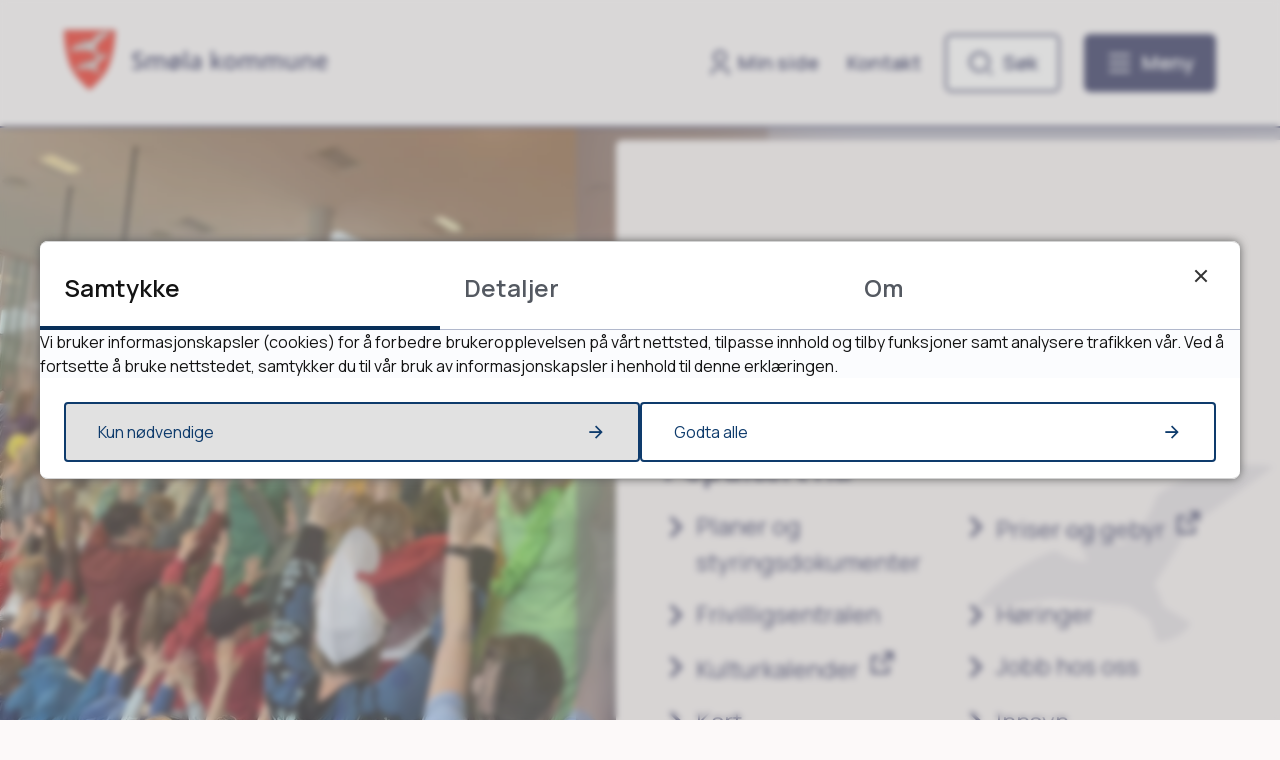

--- FILE ---
content_type: text/html; charset=utf-8
request_url: https://www.smola.kommune.no/
body_size: 20167
content:


<!DOCTYPE html>
<html lang="nb">
<head><meta charset="utf-8" /><meta name="format-detection" content="telephone=no" />
        <base href="/">
    <link href="/templates/assets/css/default.css?v=17.10.4389" type="text/css" rel="stylesheet">
<script src="/ClientApp/vanilla/templates/dist/bundle.js?v=17.10.4389" type="module"></script>
<script src="/ClientApp/vanilla/web-component-library/dist/index.js" type="module"></script>
<script src="/clientapp/reactjs-front/shared-components/dist/acos-shared-components.umd.js"></script><link href="/templates/assets/legacy-css/default-typography.css?v=20250526" rel="stylesheet" type="text/css" /><link href="/templates/assets/legacy-css/default-skip-to-links.css?v=20230510" rel="stylesheet" type="text/css" /><link href="https://cdn.jsdelivr.net/npm/remixicon@latest/fonts/remixicon.min.css" rel="stylesheet" /><link href="/templates/assets/legacy-css/default-tabfocus-styles.css?v=20250331" rel="stylesheet" type="text/css" />
<meta http-equiv="X-UA-Compatible" content="IE=edge" />
<script src="/script/jQuery/jquery-1.12.4.min.js"></script>
<script src="/script/jQuery/jquery-migrate-1.4.1.min.js"></script>





<script src="/script/js/basefunksjoner.js?v=20210408"></script>




<script src="/script/jQuery/jquery.acos.js?v=20102020"></script>

<link type="text/css" rel="stylesheet" href="/kunde/css/knapper/buttons.css" />
<link type="text/css" rel="stylesheet" href="/css/Knapper/button-icons.css" />
<link type="text/css" rel="stylesheet" href="/clientApp/reactjs-front/cookie-notice/dist/assets/index-CwygscSY.css?v=17.10.4389" />
<link type="text/css" rel="stylesheet" href="/Maler/Standard/Handlers/StyleHandler.ashx?bundle=lightbox&portalID=1&sprakID=1&designID=48&v=17.10.4389" />
<link type="text/css" rel="stylesheet" href="/Maler/Default/assets/css/themes/default/default.css?v=17.10.4389" />
<link type="text/css" rel="stylesheet" href="/Maler/Standard/Handlers/StyleHandler.ashx?bundle=signature&portalID=1&sprakID=1&designID=48&v=17.10.4389" />
<link type="text/css" rel="stylesheet" href="/Design/smola_kommune/smola/v2023/assets/css/smola.css?v=v17.10.04389" />
<link type="text/css" rel="stylesheet" href="/css/autoSuggest/autoSuggest.min.css?v=20230704" />

  
  <meta name="viewport" content="width=device-width, initial-scale=1.0" />
  
  
  
  
<title>
	Smøla kommune
</title><link href="/css/css.ashx?style=artikkel" rel="stylesheet" type="text/css" /><link href="/css/css.ashx?style=login" rel="stylesheet" type="text/css" /><link rel="shortcut icon" href="/handlers/bv.ashx/i21a8359b-8246-49d4-95fe-dc53005cfe6e/73f51iconsmola.png"/>
<meta name="description" content="Offentlige tjenester fra Smøla kommune" />
<meta name="language" content="nb" />


            <style>
                body.has-page-title:has(.js-content-title) {
                    .js-content-title {
                        display: none !important;
                    }
                }
            </style>
         <meta name="acos-cmscontext" content="w3029$o-1$m4$sl0" />
<meta name="twitter:image" content="https://www.smola.kommune.no/handlers/bv.ashx/ic2cd0794-5794-4780-8c7a-8b661b3edc51/w1200/h218/k1ac76529bfe0/banner-smola.jpg" /><meta property="og:image" content="https://www.smola.kommune.no/handlers/bv.ashx/ic2cd0794-5794-4780-8c7a-8b661b3edc51/w1200/h218/k1ac76529bfe0/banner-smola.jpg" /><meta property="og:image:secure_url" content="https://www.smola.kommune.no/handlers/bv.ashx/ic2cd0794-5794-4780-8c7a-8b661b3edc51/w1200/h218/k1ac76529bfe0/banner-smola.jpg" /><meta property="og:image:width" content="1200" /><meta property="og:image:height" content="218" /></head>
<body lang="nb">
    <div data-id="widget-54" class="client-content-widget-wrapper" data-show-title="false" data-heading-level="div"><cc-cookie-consent-conditional-content-component class="cc-cookie-consent-conditional-content" class-prefix="cc" identifier="" categories="">
</cc-cookie-consent-conditional-content-component>
</div>

    
        <cc-cookie-manager-component identitfier="1"></cc-cookie-manager-component>
        <div class="cookie-notice" data-cookie-mode="1" data-identifier="1"></div>
    
    
    
    <div aria-label="Snarveier " role="navigation">

	<ul class="il-skip-to-links hidden">

		<li class="il-skip-to-link-item"><a class="il-skip-to-link" href="#contentInnhold">Hopp til innhold</a></li>
		<li class="il-skip-to-link-item"><a class="il-skip-to-link" href="#contentHovedmeny">Hopp til meny</a></li>
		<li class="il-skip-to-link-item"><a class="il-skip-to-link" href="#contentSok">Hopp til søk</a></li>

	</ul>
</div>

    

    
    
  <form method="post" action="/" id="aspnetForm" class="no-script page-form frontpage">
<div>
<input type="hidden" name="__VIEWSTATE" id="__VIEWSTATE" value="7dsChU0A/y1TlZRTU1tKekfiJu5sJeazy+2DTS0VRF/Ku4kKTL7oNB8lyFeYBk+pXaQmHwufgQnd/nvdobTIOJJ3+NvPT/uz531G2Oioe1QiFC+fk69jHOLxJFruo1ZXq13wkdWJDLqf6glwNDmo6iLdDX4BtpR3kvTbMft3rkj/FnI3Ka4PiXVosE7jf8Oq9NQLJfKWOiyXM7GKkVA9XGOYR1Pq7aaYr7j1kyD0m32N5Y4uvHkPCPP+WvWMkmhViaXGExpHgjz8tghn2EyvE5o60lnh/vAfAqRm7V1KIw98aEXGFeJOEcyMOsVQ/CuxMDVOj1BlkJgfMJWFHBjT7MKDqNCZl8lavsPFIMCAni8iVyG7DsS+0NjOqxIYer6qACctYLgGmcD5mBBW5Fr+6vx25N+LFwOWM6hYq9895bHZVMmqiu0d15OZVEWBZxxSeOUvLI4FKhof7nLJ1atWJklcsIHzCHJIZ75RYBPAfiA6n1j4NdtFexfBjvTAqNkyGeRI/o0EQHOfppb6aLwOV+O++oNcbIx/[base64]/6Lz/jv4ucrNTaRxpudXlPF914htqFeGGoShz8LrTGvLhhZPPbmDelb4I0WuvHvY7N1k0WSErdvSlky7AIXb73UVOkHWVEirqOPAUcF9zmHu9oGPxBbL/KatxckGeR5ICCUndCzvWsWk3nwhW6a3i8W+3AyA2LbS4DDvwe9bvg6YTVTMs7rKLm2fnDohmo+fZp30C9A0QRvPeC77cagLvABE5M8752S1SUAKQyjLBvYQH6pdWq6G9UqLOgTRHuqKBH76/rPnFExoLAfcUnYKWfaQsJReYWQYoK5wW94w2l82gDa26lkfD3F+Ch0biWcMm/Bep4PxN1VgSZWaWEM2SDUWIsxjJmictON96sRXxdx2DywJFgC9PlYT10cYJYQ2pVf+HNR1pp6izwLnlLTqzTB62O9iOCO8X6OnowW5FezSSnXTT+ss0i/Q5M2UVrNaxRVIm9qMKV5Z0fgsRbDfv1bMksbq7KumcVuzvAJbBrF/wStWPuTm0TBUXaTtTKsndYOdXw+62nTDoc65NDSipxJl81eBo42FE4rlKV0fc5QJGXrvgupQESsMg/XC86uCDag0qA0BjeBXLT0xvR7rlMXwinHeFcSfKImX2w2c373VUsBoTn/Qduv9A/poSH7Z/qQfFo55q+9TmgUljjhyJcMFGnobEZ4fW+G6kxzVA+mq1AGWg6MgXdKHYFBlPBSeHhymLHr9+Lh3pq/uBeXVkf5MorskHxZ/7QUmRQAnftBh3c4Ryakv2x4+LH55e3uiwjHKKgJTEdsE/QBDmjwZuAZM4oG0aWXnuioE2jr1PXBNJ8kLjUkltKvp2VqLSE0nU5xQ1iTqsuhuwSNeCW8q1811wPlWxAxErq4lm+wq4TNCJIz+zdaMppyf5t2ERnZh+4UvbJozIBERw0JMxruw52/lxMchB/[base64]/BU6V1hT+W5cCs/hcKDL+knUWhTxqVNxAIXZS/QDteANGLNB4WzONqvbZ/Vo1IrJGuhOEAosc80BFVZAYudaMi1p3QjK9xlaCwTTx355MZYSo6/Eormek7Acdb4WA00bqAu/2D6kmMmNCZewl24xQOAJK6lfAOttJgQ/7VhrCdo2+EvFnyq/KDD/z/TvsAB51fie9kDEuPZsrSRPLGA3edBoKC6a2HYya9hB6jmBC68N3ziwUVrETgYFfuTmNXIXr2hR8KnKrpnphV307doiAxkXnPHEfpaIKqySSCSqA5XZstXb0TQRTP8rlIounADTVQSYyaJlLmHwRRYIpOiAXbMqXV3D0wtFFwraaZlo2a0IlKD+/gDRj+uIYLB1X70aqDlDWjS1dQjhULHZiL96oi/h/oZJdqCIuRjBsffiS9bFAnxZdLrW/qrt2SmchWv4vVSERsEdBlJg/sF8Scm4fcwRXKmsfJNvDUpYdGNn5xtsr+fLyayzkDq4LRTj27luC9HEZXjpIC1zP1xjx52Cemjz46Tf9KNYzHoITH0SeT1qNJsRPLCVa2ga+mGeXG1blMfgN2XmhV704nB1y5tinlwQsfsA2hI29R/uZE8dFh0n3w2tsxDSfkEQYMKoQx9Gw9YzhFmRCKUjQfEDAegIpfVCdDJF8O9UIFg9CLfo7Psx92W3thcLdD2b6G552z6GTndqgQ4Fais9xQKrEHYsWQBLi8z6o4zuJPv1PN7R1QdXZHNtNN3V8viBijXRTZAtHBkewO6Q/TMul6I94GypVaLU+RS86Tk3FWxcUl5jZD7A0+CZRIV+l2PcYaCW2eYTYBM9xiHBdPmiwsTuB/oSti7257/HAPL6Qfy9ODmuXpyoAFo6cAvy1aaKh41c6/p6MNt00r6dvdEiv2YOQ9RRNLg4A9WrBAnRKdsbLmz81YOukyaXJBFqRMonoV/+JgLh81lg78ysdlosrvm9hR/7M9D0dxsZEB/EWQGk+iOVAumaFQSyHaV5bQeokAWBT9j9nu2/1zpEgWK1wTAxEcAW14nOI0r8EfGi7+wrdzpo8PNXfthjKei0mHB6decab90e9u0hwUvMhCZrpbIPMAifWQc9PoVklVWL+/00EJrJszWdjn682WKGNUwOp19xMCTJ1M55gTD3W4hHwnVMdjPgaIbuTmPsaobdkdH2/gM4TdrJobqVVsGBvB5sPzRqlYhkWl0bsHMlX2RjYGw+hbBbZxyF0YDZ69a2bD4L1bqh3jNprLWemWD/I41TaxL7JGESr7MTgslfbnmognmHqsZoV3cX4K/nfD5PumPaeoUw7KYtoUyeDJ+eJ3qF0yhIRUd6dwGOhtSpvQp6InQHEUc9Ay76Ps2DQYFj4hUpF4bjIVF5CeV3ZJOvFkA1DmjOJCAQu475PkDhWVXNlsTUjnCNUg4M0EEh1+9N+s7UI0ddoYvraY0N7BxnfLLKrSSD4F3h/v9lGLCeMUn3STDbfVbE0eTx9ltHKbbi8ltEihvu5+CpeulM+tP5eNb+2qMr/quKY0h0R9XJlM3SGgTKz4Ic5rbucsz/6q7OOpxUzHVhsHl7EBsNEn0Ckl4aS//janwxz61H4uXdNS577J8lgYR8Xhb/[base64]/2opQmj55H6FOuAicCOXTXDerwKx4jyhCAS2mb5SEhBllY5SCGzN90B3i00qk+bX5F105387MWyWflT8/n4/LC85nOOcgvfsDycML9BZ4r0TwUIqmbrMoAbUzqSnkK6TKbbIT1P67W4Ybuzwlio3sGcMG/J0z5vHjnNU3MsLEt1tvQueDDQglkLkO+YI+blT2VNzn8+RE0OQRkOd4kvz9dhDIea1i1pt5VtHkXJjLhf0INc/hu8T1iJ7TER0uDc4O/Y6+RUi9MqUd9dyJiJT5DC7ojkPL5TvVaFj1bPS9qbXRUXskNARQd3CBTwo8qCHmgHgcy+4FiYtax0xMVJ5IUG3RMWfNWd56j9JCieuyZD4/MrQQ0hu9goG7XfKR5MX5TmwGjBfi64EZGvTmy/5PWlJfj6Ty0JKnK7dBnxxpUYHjBJYb9lMfjOXRbsMVBhY9VR61L+buKX7xjgWkc5YCA4nbFP3Gk93PPldBRWVaZ6bHoDbe9l7zQnJXXXiHM+3ASFss7Cr7DeQenushZdgbjghtBQ7IgMjeTxf+WJKajMCHHQVn12nRUQK6EHR4Sikoa/hYa4E6esXniJIf9twtieZ5oRsAL+/[base64]/gyw8Drr7IpCrdf/VPIlfwSTpfeDu+As85HfXydPTdhLOvhI+RJ37Bw0pOEOvJdM+ECGxTKISthDx472nRVX3x2hxW21Zidp33pBl7io3GopqrGPlnnY2KbjE+L69ax9ZsSMJcZWNleZGZ6v9tHFJHCYKAeuY+e4sUCBmTAfL2TKh2jJh0KnGqa6Fcc75Xp0V0V8EirocLiw/IReToYovatfOXd2Z3+D5/up2orUFp8NPk1JdpQQsH0GCYFM/SMGaZ40sCg8fObCWASiv/o8VRiH5NStXsY1HgMX7ur+h3DktywijKF3Snmix9WebFjw1WxT/F7wYKLR16DleKZJkqV1yiYFqxDHBpqNff7vKV07Nw1pqHn0sc1oMpQq+0t5eUtUMENsdTN/YRdPI12vbhRdh8jWCmCv9oc7/9AGc0toNVjEoTSLyk7tyyERkS/[base64]/OTXEDjbUSQ==" />
</div>


<script type="text/javascript">
//<![CDATA[
function addLoadEvent(func) {
var oldonload = window.onload;
if (typeof window.onload != 'function') {
window.onload = func;
} else {
window.onload = function() {
if (oldonload) {
oldonload();
}
func();
}
}
}   
//]]>
</script>

<div>

	<input type="hidden" name="__VIEWSTATEGENERATOR" id="__VIEWSTATEGENERATOR" value="5D6C0733" />
	<input type="hidden" name="__EVENTTARGET" id="__EVENTTARGET" value="" />
	<input type="hidden" name="__EVENTARGUMENT" id="__EVENTARGUMENT" value="" />
	<input type="hidden" name="__VIEWSTATEENCRYPTED" id="__VIEWSTATEENCRYPTED" value="" />
	<input type="hidden" name="__EVENTVALIDATION" id="__EVENTVALIDATION" value="CYV0s6qjBNEKn44sWhREbsc0PwbDcgqomGr5SdThpYoCYb5ktxazrguExeMf01NQRAgBv1UAjI9wMgSxP285W0qfwQqzSXNwH1F+jJYisTv5cnGfDSIWYnHo8gLHfeg7afLqVrCQSDUSGaZIfm2h4dRix7Gm2Jbmgad6H0ygQb8wA8wYB3U8r/tciVKJXdNPFWOYDRiLLLPavhvAnQwq5YrQiDdrsIE0BxScsHQWy5DxvdungunIxnRH6086FF9t93zvP9cc2CL3oXz1yi1stQ==" />
</div>
    
    
      <header class="header" id="header">
        <div class="header-inner responsive-container">
          <div class="header-logo">
            <div class="mobile-shield__container">
              <a id="ctl00_ctl00_ctl00_innhold_hlDefaultMobile" href="/">
                <div class="mobile-shield"><span class="visually-hidden">Forsiden</span>
                </div>
              </a>
            </div>
            <a id="ctl00_ctl00_ctl00_innhold_hlDefault" href="/">
                <span class="header-logo-img">
                  <img alt="Startside" src="/handlers/bv.ashx/ie5e1ac02-6bdb-4f60-8188-71189e41598c/fbdb4smola_logo2.svg" />
                </span>
              
              <span class="header-logo-title visually-hidden">
                Smøla kommune
              </span>
            </a>
          </div>
          <div class="header-navigation">
            <div class="header-navigation-links">
              <!-- Start sone -->
<div id="Sone1002" class="zone Zone webPartZoneVertical">

	<div class="webPart wp-links-header" id="ctl00_ctl00_ctl00_innhold_ctl01_WebpartId_299">
		<div class="webPartInnhold">
			<!--Fromcache-->
<ul class="vListe"><li class="toplevel icon-user"><a href="http://www.smola.kommune.no/min-side/" data-id="218140" class=""><span><span class="img"></span><span class="text">Min side</span></span></a></li><li class="toplevel"><a href="http://www.smola.kommune.no/toppmeny/kontakt-oss/" data-id="218187" class=""><span><span class="img"></span><span class="text">Kontakt</span></span></a></li></ul>
		</div>
	</div>

</div>
<!-- Slutt sone -->
            </div>
            <div class="header-navigation-toggles">
              <div class="search-box-toggle-wrapper">
                <button type="button" class="search-box-toggle" id="searchBoxToggle" aria-expanded="false"
                  aria-controls="searchBoxContainer">
                  <span>Søk </span>
                </button>
              </div>
              <div class="main-menu-toggle-wrapper">
                <button type="button" class="main-menu-toggle" id="mainMenuToggle" aria-expanded="false"
                  aria-controls="mainMenuContainer">
                  <span class="vis-meny">Meny </span>
                </button>
              </div>
            </div>
          </div>
        </div>
      </header>
    

    
      <div class="search-box" role="search" id="searchBoxContainer">
        <div class="search-box-inner responsive-container">
          <div class="search-box-toggle-open-wrapper">
            <button type="button" class="search-box-toggle-open" id="searchBoxToggleOpen">
              <span class="vis-meny">Lukk</span>
            </button>
          </div>
          <!-- Start sone -->
<div id="Sone1001" class="zone Zone webPartZoneVertical">

	<div class="webPart wp-search-global" id="ctl00_ctl00_ctl00_innhold_ctl02_WebpartId_300">
		<h2 class="webPartTittel">
			<span>Søk</span>
		</h2><div class="webPartInnhold">
			<div id="ctl00_ctl00_ctl00_innhold_ctl02_WebpartId_300_WebpartId_300_pnlSok" onkeypress="javascript:return WebForm_FireDefaultButton(event, &#39;ctl00_ctl00_ctl00_innhold_ctl02_WebpartId_300_WebpartId_300_btnSearch&#39;)">
				
<div class="js-searchform" data-action-url="/sok.aspx">
    <div id="ctl00_ctl00_ctl00_innhold_ctl02_WebpartId_300_WebpartId_300_pnlAutoSuggest">
					
        
        
        
        <script>
            $(function () {
                if (typeof window.AutoSuggest !== 'undefined') { 
                    document.querySelector("#ctl00_ctl00_ctl00_innhold_ctl02_WebpartId_300_WebpartId_300_txtSearch").setAttribute('autocomplete', 'off');
                    AutoSuggest.init(document.querySelector("#ctl00_ctl00_ctl00_innhold_ctl02_WebpartId_300_WebpartId_300_txtSearch"), {
                        PortalID: 1,
                        SprakID: 1,
                        Token: 'c67eaf3a83764b2f9ef0b779e8515cf6',
                        AutoSuggestWordsURL: '/api/presentation/sok/Forslag',
                        DidYouMeanURL: '/api/presentation/sok/ForslagPaAndreOrd',
                        Container: $("#ctl00_ctl00_ctl00_innhold_ctl02_WebpartId_300_WebpartId_300_pnlSok"),
                        btnSearch: $("#ctl00_ctl00_ctl00_innhold_ctl02_WebpartId_300_WebpartId_300_btnSearch, #ctl00_ctl00_ctl00_innhold_ctl02_WebpartId_300_WebpartId_300_btnImageSearch"),
                        oSeResultatFor: ''
                    });
				}
            });
        </script>
    
				</div>
    <a name="contentSok"></a>
				

    <input type="hidden" name="ctl00$ctl00$ctl00$innhold$ctl02$WebpartId_300$WebpartId_300$hdMId1" id="ctl00_ctl00_ctl00_innhold_ctl02_WebpartId_300_WebpartId_300_hdMId1" value="10" />
    <input name="ctl00$ctl00$ctl00$innhold$ctl02$WebpartId_300$WebpartId_300$txtSearch" type="text" id="ctl00_ctl00_ctl00_innhold_ctl02_WebpartId_300_WebpartId_300_txtSearch" class="js-liten-trigger-search" aria-label="Søketekst" placeholder="Søk i hele nettstedet" />
    <input type="submit" name="ctl00$ctl00$ctl00$innhold$ctl02$WebpartId_300$WebpartId_300$btnSearch" value="Søk" id="ctl00_ctl00_ctl00_innhold_ctl02_WebpartId_300_WebpartId_300_btnSearch" />
    

    <script>
        (function () {

            const input = document.getElementById('ctl00_ctl00_ctl00_innhold_ctl02_WebpartId_300_WebpartId_300_txtSearch');
            const searchBase = '/sok.aspx';
            const searchUrl = searchBase + (searchBase.includes('?') ? '&' : '?') + 'MId1=10&soketekst='

            if(input) {
                var searchBoxes = document.querySelectorAll('.js-searchform .js-liten-trigger-search');

                if (searchBoxes) {
                    for (var i = 0; i < searchBoxes.length; i++) {
                        var searchBox = searchBoxes[i];

                        if (!searchBox.hasAttribute('data-handled')) {
                            searchBox.setAttribute('data-handled', 'true');

                            searchBox.addEventListener('keydown', function(e) {
                                if (e.which == 13) {
                                    window.location.href = searchUrl + input.value;
                                }
                            });
                        }
                    }
                }

                var submitButtons = document.querySelectorAll('.js-searchform input[type="submit"]');
        
                if (submitButtons) {
                    for (var i = 0; i < submitButtons.length; i++) {
                        var submitButton = submitButtons[i];
                    
                        if (!submitButton.hasAttribute('data-handled')) {
                            submitButton.setAttribute('data-handled', 'true');

                            submitButton.addEventListener('click', function (e) { 
                                e.preventDefault();
                                window.location.href = searchUrl + input.value;
                            });
                        }
                    }
                }
            }

        })();
    </script>
</div>

			</div>
		</div>
	</div>

	<div class="webPart wp-popular-links" id="ctl00_ctl00_ctl00_innhold_ctl02_WebpartId_301">
		<h2 class="webPartTittel">
			<span>Populære søk</span>
		</h2><div class="webPartInnhold">
			<!--Fromcache-->
<ul class="vListe"><li class="toplevel"><a href="http://www.smola.kommune.no/toppmeny/vedtatte-kommunale-planer-og-forskrifter/" data-id="218188" class=""><span><span class="img"></span><span class="text">Planer og styringsdokumenter</span></span></a></li><li class="toplevel"><a href="https://pub.framsikt.net/2026/smøla/bm-2026-gebyrliste#/" target="_blank" data-id="223438" class=""><span><span class="img"></span><span class="text">Priser og gebyr</span></span></a></li><li class="toplevel"><a href="http://www.smola.kommune.no/tjenester/kultur-natur-og-fritid/frivilligsentralen/" data-id="222268" class=""><span><span class="img"></span><span class="text">Frivilligsentralen</span></span></a></li><li class="toplevel"><a href="http://www.smola.kommune.no/toppmeny/horing-kunngjoringer/" data-id="218189" class=""><span><span class="img"></span><span class="text">Høringer</span></span></a></li><li class="toplevel"><a href="https://opplevsmola.com/kulturkalender" target="_blank" data-id="222433" class=""><span><span class="img"></span><span class="text">Kulturkalender</span></span></a></li><li class="toplevel"><a href="http://www.smola.kommune.no/toppmeny/ledige-stillinger/" data-id="218193" class=""><span><span class="img"></span><span class="text">Jobb hos oss</span></span></a></li><li class="toplevel"><a href="http://www.smola.kommune.no/tjenester/plan-bygg-og-forvaltning/kart/" data-id="222085" class=""><span><span class="img"></span><span class="text">Kart</span></span></a></li><li class="toplevel"><a href="http://www.smola.kommune.no/toppmeny/innsyn/" data-id="218191" class=""><span><span class="img"></span><span class="text">Innsyn</span></span></a></li><li class="toplevel"><a href="http://www.smola.kommune.no/toppmeny/kontakt-oss/" data-id="218194" class=""><span><span class="img"></span><span class="text">Kontakt oss</span></span></a></li><li class="toplevel"><a href="https://pub.framsikt.net/2026/smøla/bm-2026-vedtak26#/home" target="_blank" data-id="223501" class=""><span><span class="img"></span><span class="text">Framsikt</span></span></a></li><li class="toplevel filetype-pdf"><a href="http://www.smola.kommune.no/_f/p1/id6338f7a-5271-40d9-917d-807919f4eebe/skolerute-2025-2026-og-2026-2027.pdf" target="_blank" data-id="223576" class=""><span><span class="img"></span><span class="text">Skolerute<span class="file-ext-size"> (129 kB)</span></span></span></a></li></ul>
		</div>
	</div>

</div>
<!-- Slutt sone -->
        </div>
      </div>
    

    
      <nav class="main-menu" id="mainMenuContainer" aria-label="Hovedmeny">
        <a name="contentHovedmeny"></a>

        <div class="main-menu-inner responsive-container">
          <div class="main-menu-toggle-open-wrapper">
            <button type="button" class="main-menu-toggle-open" id="mainMenuToggleOpen">
              <span class="vis-meny">Lukk</span>
            </button>
          </div>
          <!-- Start sone -->
<div id="Sone1003" class="zone Zone webPartZoneVertical">

	<div class="webPart wp-links-header-mobile" id="ctl00_ctl00_ctl00_innhold_ctl03_WebpartId_305">
		<div class="webPartInnhold">
			<!--Fromcache-->
<ul class="vListe"><li class="toplevel icon-user"><a href="http://www.smola.kommune.no/min-side/" data-id="218140" class=""><span><span class="img"></span><span class="text">Min side</span></span></a></li><li class="toplevel"><a href="http://www.smola.kommune.no/toppmeny/kontakt-oss/" data-id="218187" class=""><span><span class="img"></span><span class="text">Kontakt</span></span></a></li></ul>
		</div>
	</div>

	<div class="webPart wp-popular-links" id="ctl00_ctl00_ctl00_innhold_ctl03_WebpartId_302">
		<h2 class="webPartTittel">
			<span>Populært nå</span>
		</h2><div class="webPartInnhold">
			<!--Fromcache-->
<ul class="vListe"><li class="toplevel"><a href="http://www.smola.kommune.no/toppmeny/vedtatte-kommunale-planer-og-forskrifter/" data-id="218188" class=""><span><span class="img"></span><span class="text">Planer og styringsdokumenter</span></span></a></li><li class="toplevel"><a href="https://pub.framsikt.net/2026/smøla/bm-2026-gebyrliste#/" target="_blank" data-id="223438" class=""><span><span class="img"></span><span class="text">Priser og gebyr</span></span></a></li><li class="toplevel"><a href="http://www.smola.kommune.no/tjenester/kultur-natur-og-fritid/frivilligsentralen/" data-id="222268" class=""><span><span class="img"></span><span class="text">Frivilligsentralen</span></span></a></li><li class="toplevel"><a href="http://www.smola.kommune.no/toppmeny/horing-kunngjoringer/" data-id="218189" class=""><span><span class="img"></span><span class="text">Høringer</span></span></a></li><li class="toplevel"><a href="https://opplevsmola.com/kulturkalender" target="_blank" data-id="222433" class=""><span><span class="img"></span><span class="text">Kulturkalender</span></span></a></li><li class="toplevel"><a href="http://www.smola.kommune.no/toppmeny/ledige-stillinger/" data-id="218193" class=""><span><span class="img"></span><span class="text">Jobb hos oss</span></span></a></li><li class="toplevel"><a href="http://www.smola.kommune.no/tjenester/plan-bygg-og-forvaltning/kart/" data-id="222085" class=""><span><span class="img"></span><span class="text">Kart</span></span></a></li><li class="toplevel"><a href="http://www.smola.kommune.no/toppmeny/innsyn/" data-id="218191" class=""><span><span class="img"></span><span class="text">Innsyn</span></span></a></li><li class="toplevel"><a href="http://www.smola.kommune.no/toppmeny/kontakt-oss/" data-id="218194" class=""><span><span class="img"></span><span class="text">Kontakt oss</span></span></a></li><li class="toplevel"><a href="https://pub.framsikt.net/2026/smøla/bm-2026-vedtak26#/home" target="_blank" data-id="223501" class=""><span><span class="img"></span><span class="text">Framsikt</span></span></a></li><li class="toplevel filetype-pdf"><a href="http://www.smola.kommune.no/_f/p1/id6338f7a-5271-40d9-917d-807919f4eebe/skolerute-2025-2026-og-2026-2027.pdf" target="_blank" data-id="223576" class=""><span><span class="img"></span><span class="text">Skolerute<span class="file-ext-size"> (129 kB)</span></span></span></a></li></ul>
		</div>
	</div>

	<div class="webPart wp-services-menu" id="ctl00_ctl00_ctl00_innhold_ctl03_WebpartId_303">
		<div class="webPartInnhold">
			<!--Fromcache-->
<ul class="vListe"><li class="toplevel"><a href="http://www.smola.kommune.no/tjenester/" data-id="218203" class=""><span><span class="img"></span><span class="text" role="heading" aria-level="2">Se våre tjenester</span></span></a></li><li class="toplevel"><a href="http://www.smola.kommune.no/organisasjon/" data-id="218204" class=""><span><span class="img"></span><span class="text" role="heading" aria-level="2">Organisasjon</span></span></a></li><li class="toplevel"><a href="http://www.smola.kommune.no/politikk-og-valg/" data-id="218205" class=""><span><span class="img"></span><span class="text" role="heading" aria-level="2">Politikk og valg</span></span></a></li><li class="toplevel"><a href="http://www.smola.kommune.no/toppmeny/innsyn/" data-id="218206" class=""><span><span class="img"></span><span class="text" role="heading" aria-level="2">Innsyn</span></span></a></li><li class="toplevel"><a href="http://www.smola.kommune.no/toppmeny/skjema/" data-id="218207" class=""><span><span class="img"></span><span class="text" role="heading" aria-level="2">Skjema</span></span></a></li></ul>
		</div>
	</div>

	<div class="webPart wp-popular-links" id="ctl00_ctl00_ctl00_innhold_ctl03_WebpartId_304">
		<div class="webPartInnhold">
			<!--Fromcache-->
<ul class="vListe"><li class="toplevel"><a href="http://www.smola.kommune.no/toppmeny/kontakt-oss/" data-id="218208" class=""><span><span class="img"></span><span class="text">Kontakt oss</span></span></a></li><li class="toplevel"><a href="http://www.smola.kommune.no/toppmeny/kontakt-oss/finn-en-ansatt/" data-id="218209" class=""><span><span class="img"></span><span class="text">Finn en ansatt</span></span></a></li><li class="toplevel"><a href="http://www.smola.kommune.no/toppmeny/kontakt-oss/meld-feil/" data-id="218210" class=""><span><span class="img"></span><span class="text">Meld feil og mangler</span></span></a></li><li class="toplevel"><a href="http://www.smola.kommune.no/for-ansatte/" data-id="218211" class=""><span><span class="img"></span><span class="text">For ansatte</span></span></a></li><li class="toplevel"><a href="http://www.smola.kommune.no/om-smola/" data-id="218364" class=""><span><span class="img"></span><span class="text">Om Smøla</span></span></a></li><li class="toplevel"><a href="http://www.smola.kommune.no/andre-offentlige-tjenester/" data-id="218368" class=""><span><span class="img"></span><span class="text">Andre offentlige tjenester</span></span></a></li></ul>
		</div>
	</div>

</div>
<!-- Slutt sone -->
        </div>
      </nav>
    

    

    <main class="main">
      <a name="contentInnhold"></a>

      

    
    


    
        <div class="frontpage-banner-section">
            <div class="frontpage-banner-section-left">
                <div class="frontpage-banner-section-left-inner">
                    <!-- Start sone -->
<div id="Sone2000" class="zone Zone webPartZoneVertical">

	<div class="webPart wp-banner-image emnekart-webpart emnekart-webpart--bilde" id="ctl00_ctl00_ctl00_innhold_MidtSone_ctl00_WebpartId_364">
		<div class="webPartInnhold">
			<!--fromcache-->
        <div class="emnekart-image-list">
    
        <div class="emnekart-image">
            <div class="banner-image" style="background-image: url(&#39;/handlers/bv.ashx/e1/ia0a20060-3e6c-4144-959b-2b72225a98d9/w1920/h1920/q2727/k7cf4ca3727b0/sommeravslutning-2025.jpg&#39;); background-position: 54.15039062500% 39.927536231884057971014492750%;"></div>
        </div>
    
        </div>
    
		</div>
	</div>

</div>
<!-- Slutt sone -->
                </div>
            </div>
            <div class="frontpage-banner-section-right">
                <div class="frontpage-banner-section-right-inner">
                    <h1>Velkommen til <br />Smøla kommune!</h1>
                    <!-- Start sone -->
<div id="Sone2001" class="zone Zone webPartZoneVertical">

	<div class="webPart wp-banner-links" id="ctl00_ctl00_ctl00_innhold_MidtSone_ctl01_WebpartId_366">
		<div class="webPartInnhold">
			<!--Fromcache-->
    <h2 class="il-linkcategory-title">
        Populært nå
    </h2>

<ul class="vListe"><li class="toplevel"><a href="http://www.smola.kommune.no/toppmeny/vedtatte-kommunale-planer-og-forskrifter/" data-id="218188" class=""><span><span class="img"></span><span class="text">Planer og styringsdokumenter</span></span></a></li><li class="toplevel"><a href="https://pub.framsikt.net/2026/smøla/bm-2026-gebyrliste#/" target="_blank" data-id="223438" class=""><span><span class="img"></span><span class="text">Priser og gebyr</span></span></a></li><li class="toplevel"><a href="http://www.smola.kommune.no/tjenester/kultur-natur-og-fritid/frivilligsentralen/" data-id="222268" class=""><span><span class="img"></span><span class="text">Frivilligsentralen</span></span></a></li><li class="toplevel"><a href="http://www.smola.kommune.no/toppmeny/horing-kunngjoringer/" data-id="218189" class=""><span><span class="img"></span><span class="text">Høringer</span></span></a></li><li class="toplevel"><a href="https://opplevsmola.com/kulturkalender" target="_blank" data-id="222433" class=""><span><span class="img"></span><span class="text">Kulturkalender</span></span></a></li><li class="toplevel"><a href="http://www.smola.kommune.no/toppmeny/ledige-stillinger/" data-id="218193" class=""><span><span class="img"></span><span class="text">Jobb hos oss</span></span></a></li><li class="toplevel"><a href="http://www.smola.kommune.no/tjenester/plan-bygg-og-forvaltning/kart/" data-id="222085" class=""><span><span class="img"></span><span class="text">Kart</span></span></a></li><li class="toplevel"><a href="http://www.smola.kommune.no/toppmeny/innsyn/" data-id="218191" class=""><span><span class="img"></span><span class="text">Innsyn</span></span></a></li><li class="toplevel"><a href="http://www.smola.kommune.no/toppmeny/kontakt-oss/" data-id="218194" class=""><span><span class="img"></span><span class="text">Kontakt oss</span></span></a></li><li class="toplevel"><a href="https://pub.framsikt.net/2026/smøla/bm-2026-vedtak26#/home" target="_blank" data-id="223501" class=""><span><span class="img"></span><span class="text">Framsikt</span></span></a></li><li class="toplevel filetype-pdf"><a href="http://www.smola.kommune.no/_f/p1/id6338f7a-5271-40d9-917d-807919f4eebe/skolerute-2025-2026-og-2026-2027.pdf" target="_blank" data-id="223576" class=""><span><span class="img"></span><span class="text">Skolerute<span class="file-ext-size"> (129 kB)</span></span></span></a></li></ul>
		</div>
	</div>

</div>
<!-- Slutt sone -->
                </div>
            </div>
        </div>
    


    


    


    
        <div class="frontpage-middle-section">
            <div class="frontpage-middle-section-inner responsive-container">
                <!-- Start sone -->
<div id="Sone2030" class="zone Zone webPartZoneVertical">

	<div class="webPart wp-sub-navigation" id="ctl00_ctl00_ctl00_innhold_MidtSone_ctl04_WebpartId_368">
		<h2 class="webPartTittel">
			<span>Våre tjenester</span>
		</h2><div class="webPartInnhold">
			<!--Fromcache-->
<ul class="vListe"><li class="toplevel icon-tjeneste-01"><a href="https://www.smola.kommune.no/tjenester/dognapne-vakttjenester/" data-id="218177" class=""><span><span class="img"></span><span class="text" role="heading" aria-level="3">Døgnåpne vakttjenester</span><span class="description">Legevakt, nødtelefoner, politi, barnevern, krisesenter, kriseledelse, teknisk vakt, skadet dyr</span></span></a></li><li class="toplevel icon-tjeneste-02"><a href="https://www.smola.kommune.no/tjenester/skole-og-utdanning/" data-id="218178" class=""><span><span class="img"></span><span class="text" role="heading" aria-level="3">Skole og utdanning</span><span class="description">Ferie og fridager, skoler, voksenopplæring, kurs, PPT</span></span></a></li><li class="toplevel"><a href="https://www.smola.kommune.no/tjenester/barnehage/" data-id="218180" class=""><span><span class="img"></span><span class="text" role="heading" aria-level="3">Barnehage</span><span class="description">Søk om plass, bytte barnehage, betaling og priser, barnehager</span></span></a></li><li class="toplevel icon-tjeneste-04"><a href="https://www.smola.kommune.no/tjenester/helse-og-omsorg/" data-id="218179" class=""><span><span class="img"></span><span class="text" role="heading" aria-level="3">Helse og omsorg</span><span class="description">Legetjenester, nye omsorgsboliger, livssituasjoner, fysioterapi, barnevern, rusomsorg, helsestasjon, folkehelse, gravferd</span></span></a></li><li class="toplevel"><a href="https://www.smola.kommune.no/tjenester/kultur-natur-og-fritid/" data-id="218181" class=""><span><span class="img"></span><span class="text" role="heading" aria-level="3">Kultur, natur og fritid</span><span class="description">Bibliotek, fritidspark, frivilligsentral, kino, lag og organisasjoner, kulturmidler, idrett, anlegg</span></span></a></li><li class="toplevel"><a href="https://www.smola.kommune.no/tjenester/bolig-og-sosiale-tjenester/" data-id="218202" class=""><span><span class="img"></span><span class="text" role="heading" aria-level="3">Bolig og sosiale tjenester</span><span class="description">NAV-kontor, startlån, bostøtte, økonomisk rådgivning, fri rettshjelp</span></span></a></li><li class="toplevel icon-tjeneste-07"><a href="https://www.smola.kommune.no/tjenester/plan-bygg-og-forvaltning/" data-id="218201" class=""><span><span class="img"></span><span class="text" role="heading" aria-level="3">Plan, bygg og eiendom</span><span class="description">Byggesøknad, kart, saksinnsyn, planinnsyn, eiendomsinformasjon, seksjonering, plankunngjøringer</span></span></a></li><li class="toplevel"><a href="https://www.smola.kommune.no/tjenester/avfall-og-gjenvinning/" data-id="218199" class=""><span><span class="img"></span><span class="text" role="heading" aria-level="3">Avfall og gjenvinning</span><span class="description">Hentekalender, gjenbruksstasjoner, kildesortering, renovasjonsgebyr</span></span></a></li><li class="toplevel"><a href="https://www.smola.kommune.no/tjenester/naring-og-skatt/" data-id="218200" class=""><span><span class="img"></span><span class="text" role="heading" aria-level="3">Næring og skatt</span><span class="description">Næring/privat, skatt, avgifter, tilskudd, bevilling, kurs</span></span></a></li><li class="toplevel icon-tjeneste-11"><a href="https://www.smola.kommune.no/tjenester/vann-og-avlop/" data-id="218182" class=""><span><span class="img"></span><span class="text" role="heading" aria-level="3">Vann og avløp</span><span class="description">Meld inn feil, stengt vann, planlagt arbeid, vannmåler, priser, tilknytting</span></span></a></li><li class="toplevel"><a href="https://www.smola.kommune.no/tjenester/kommunal-vei-gang-og-sykkelsti-parkering/" data-id="218197" class=""><span><span class="img"></span><span class="text" role="heading" aria-level="3">Kommunal vei, gang- og sykkelsti, parkering</span><span class="description">Kommunal vei, gang- og sykkelsti, parkering</span></span></a></li><li class="toplevel icon-tjeneste-12"><a href="https://www.smola.kommune.no/tjenester/brannvern-ildsted-og-feiing/" data-id="218198" class=""><span><span class="img"></span><span class="text" role="heading" aria-level="3">Brannvern, ildsted og feiing</span><span class="description">Feiing, brannsikkerhet, krav til ildsted og brannmur</span></span></a></li></ul>
		</div>
	</div>

	<div class="webPart wp-view-all" id="ctl00_ctl00_ctl00_innhold_MidtSone_ctl04_WebpartId_369">
		<div class="webPartInnhold">
			<!--Fromcache-->
<ul class="vListe"><li class="toplevel view-all"><a href="#" data-id="218174" class=""><span><span class="img"></span><span class="text">Se alle tjenester</span></span></a></li></ul>
		</div>
	</div>

</div>
<!-- Slutt sone -->
            </div>
        </div>
    


    
        <div class="frontpage-politics-section">
            <div class="frontpage-politics-section-inner">
                <!-- Start sone -->
<div id="Sone2040" class="zone Zone webPartZoneVertical">

	<div class="webPart wp-politics-field" id="ctl00_ctl00_ctl00_innhold_MidtSone_ctl05_WebpartId_370">
		<div class="webPartInnhold">
			
        <div class="emnekart-client-content-widget-list">
    
        <div class="emnekart-client-content-widget" data-id="3">
            <!-- Cached at 20.01.2026 05:27:09 (html) 18.11.2025 15:31:01 (content) (1) -->
<div data-id="widget-3" class="client-content-widget-wrapper" data-show-title="false" data-heading-level="h0"><section class="ac-banner ac-banner--text-image-menu fullwidth blue ac-banner--field-order-1"><div class="ac-banner-content ac-banner-content--outer"><div class="ac-banner-content ac-banner-content--inner"><div class="ac-banner-field ac-banner-field--image"><div class="ac-banner-field-body"><picture class="ac-picture"><img class="ac-image" src="/handlers/bv.ashx/e1/i6019aead-904d-4da9-8e92-b329a8fcddf1/w600/h600/k213c7ac1a411/ordforerkjede.JPG" alt="Ordførerkjede"></picture></div></div><div class="ac-banner-field ac-banner-field--text"><div class="ac-banner-field-header"><h2 class="ac-banner-field-title"><span class="ac-banner-field-title-text">Politikk og innsyn</span></h2></div><div class="ac-banner-field-body"><div class="ac-banner-field-excerpt"><p>F&oslash;lg med her p&aring; hva som skjer i kommunen og lokaldemokratiet.</p> <p><a class="InnholdLinkTekst link-webpage link-render-as-button" href="https://www.smola.kommune.no/politikk-og-valg/" data-id='218220'><span>Se alt om politikk her</span></a></p></div></div></div><div class="ac-banner-field ac-banner-field--menu"><div class="ac-banner-field-body"><ul class="ac-menu"><li class="ac-menu-item"><a class="ac-menu-item-link" href="https://www.smola.kommune.no/toppmeny/innsyn/" rel="noopener noreferrer"><span class="ac-menu-item-text">Innsyn</span></a></li><li class="ac-menu-item"><a class="ac-menu-item-link" href="https://opengov.360online.com/Meetings/smola" rel="noopener noreferrer"><span class="ac-menu-item-text">Politiske møter/saker</span></a></li><li class="ac-menu-item"><a class="ac-menu-item-link" href="https://smola.kommunetv.no/" rel="noopener noreferrer" target="_blank"><span class="ac-menu-item-text">Se møter på Kommune-TV</span></a></li><li class="ac-menu-item"><a class="ac-menu-item-link" href="https://www.smola.kommune.no/politikk-og-valg/innbyggermedvirkning/" rel="noopener noreferrer"><span class="ac-menu-item-text">Innbyggermedvirkning</span></a></li><li class="ac-menu-item"><a class="ac-menu-item-link" href="https://www.smola.kommune.no/politikk-og-valg/valg-2027/" rel="noopener noreferrer"><span class="ac-menu-item-text">Valg 2025</span></a></li></ul></div></div></div></div></section></div>
        </div>
    
        </div>
    
		</div>
	</div>

</div>
<!-- Slutt sone -->
            </div>
        </div>
    


    


    
        <div class="frontpage-bottom-section">
            <div class="frontpage-bottom-section-inner responsive-container">
                <!-- Start sone -->
<div id="Sone2060" class="zone Zone webPartZoneVertical">

	<div class="webPart wp-latest-articles emnekart-webpart type-artikkel" id="ctl00_ctl00_ctl00_innhold_MidtSone_ctl07_WebpartId_372">
		<h2 class="webPartTittel">
			<span>Aktuelt</span>
		</h2><div class="webPartInnhold">
			<!--fromcache-->
        <div class="emnekart-list">
    
        <div class="emnekart-item" data-id="8">
            

<div class="container articles-in-category">
    
            <ul>
        
            <li>
                <span class="datoPublisert">14.01.2026</span>
                
                
                <a id="ctl00_ctl00_ctl00_innhold_MidtSone_ctl07_WebpartId_372_WebpartId_372_rptItems_ctl01_ucDisplayControl_rptArtikler_ctl01_hlLink" class="MargLink" href="/aktuelt/toalettet-pa-hottranklakken-stengt-inntil-videre.17888.aspx"><span class="imgWrapper">
                        <img id="ctl00_ctl00_ctl00_innhold_MidtSone_ctl07_WebpartId_372_WebpartId_372_rptItems_ctl01_ucDisplayControl_rptArtikler_ctl01_img" src="/handlers/bv.ashx/e1/i73123aab-16e2-420d-8a62-9f6c136cc694/w808/h500/q2741/kea964c1b1adf/hottranklakken.png" alt="" style="border-width:0px;" />
                    </span>
                        <span class="tittel">Toalettet på Hottranklakken stengt inntil videre</span>
                    </a>
                
                <div id="ctl00_ctl00_ctl00_innhold_MidtSone_ctl07_WebpartId_372_WebpartId_372_rptItems_ctl01_ucDisplayControl_rptArtikler_ctl01_pnlIngress" class="ingress">
	
                    Et av toalettene er nå åpnet.
                
</div>
                
                
            </li>
        
            <li>
                <span class="datoPublisert">13.01.2026</span>
                
                
                <a id="ctl00_ctl00_ctl00_innhold_MidtSone_ctl07_WebpartId_372_WebpartId_372_rptItems_ctl01_ucDisplayControl_rptArtikler_ctl02_hlLink" class="MargLink" href="/aktuelt/passbuss-mars-2026.13990.aspx"><span class="imgWrapper">
                        <img id="ctl00_ctl00_ctl00_innhold_MidtSone_ctl07_WebpartId_372_WebpartId_372_rptItems_ctl01_ucDisplayControl_rptArtikler_ctl02_img" src="/handlers/bv.ashx/e1/ia64d1230-3a6c-4c83-9401-1e17fc696b4f/w808/h500/q930/kafb3ea63234e/passbussen-profil.jpg" alt="" style="border-width:0px;" />
                    </span>
                        <span class="tittel">Passbuss - mars 2026</span>
                    </a>
                
                <div id="ctl00_ctl00_ctl00_innhold_MidtSone_ctl07_WebpartId_372_WebpartId_372_rptItems_ctl01_ucDisplayControl_rptArtikler_ctl02_pnlIngress" class="ingress">
	
                    Passbussen er et mobilt pass- og ID-kontor som kjører mellom ulike stoppesteder over hele landet. Bestill time her. 
                
</div>
                
                
            </li>
        
            <li>
                <span class="datoPublisert">08.01.2026</span>
                
                
                <a id="ctl00_ctl00_ctl00_innhold_MidtSone_ctl07_WebpartId_372_WebpartId_372_rptItems_ctl01_ucDisplayControl_rptArtikler_ctl03_hlLink" class="MargLink" href="/aktuelt/ledige-stillinger-i-helse.17881.aspx"><span class="imgWrapper">
                        <img id="ctl00_ctl00_ctl00_innhold_MidtSone_ctl07_WebpartId_372_WebpartId_372_rptItems_ctl01_ucDisplayControl_rptArtikler_ctl03_img" src="/handlers/bv.ashx/e1/i4c00c291-1042-4827-96e1-399b3b33c5f6/w808/h500/kd36c8bec90c2/stethoscope-g689a7ff67_1280.png" alt="" style="border-width:0px;" />
                    </span>
                        <span class="tittel">Ledige stillinger i helse</span>
                    </a>
                
                <div id="ctl00_ctl00_ctl00_innhold_MidtSone_ctl07_WebpartId_372_WebpartId_372_rptItems_ctl01_ucDisplayControl_rptArtikler_ctl03_pnlIngress" class="ingress">
	
                    FastlegeFastlege og enhetsleder helseSøknadsfrist for begge stillingene: 1. februar
                
</div>
                
                
            </li>
        
            </ul>
        
    
        <div class="webPartBunnLink">
            <a id="ctl00_ctl00_ctl00_innhold_MidtSone_ctl07_WebpartId_372_WebpartId_372_rptItems_ctl01_ucDisplayControl_hlLinkAlle" class="MargLink" href="/aktuelt/">Se alle aktuelle saker</a>
        </div>
    
    <input name="ctl00$ctl00$ctl00$innhold$MidtSone$ctl07$WebpartId_372$WebpartId_372$rptItems$ctl01$ucDisplayControl$hdOverview" type="hidden" id="ctl00_ctl00_ctl00_innhold_MidtSone_ctl07_WebpartId_372_WebpartId_372_rptItems_ctl01_ucDisplayControl_hdOverview" value="/aktuelt/" />
</div>

        </div>
    
        </div>
    
		</div>
	</div>

</div>
<!-- Slutt sone -->
            </div>
        </div>
    


    </main>

    

    
      <footer class="footer">
        <div class="back-to-top-button-wrapper">
          <a class="back-to-top-button js-back-to-top-button" href="javascript:window.scrollTo(0, 0);">
            <span>Til toppen</span>
          </a>
        </div>
        
          <div class="footer-inner responsive-container">
            <div class="footer-columns">
              <div class="footer-column">
                <!-- Start sone -->
<div id="Sone1005" class="zone Zone webPartZoneVertical">

	<div class="webPart wp-footer-box egendef" id="ctl00_ctl00_ctl00_innhold_ctl06_WebpartId_307">
		<div class="webPartInnhold">
			<!-- Cached at 20.01.2026 05:29:19 (html) 16.05.2025 16:25:07 (content) (1) -->
<h2 class="il-heading il-heading--h2">Kontakt oss</h2>

<p>Sm&oslash;la kommune</p>

<p>R&aring;dhusveien 14, Pb 34<br />
6570 Sm&oslash;la</p>

<p>Telefon: 71 54 46 00</p>

<p><a class="InnholdLinkTekst link-email " href="mailto:postmottak@smola.kommune.no" data-id='218148'>Send e-post</a></p>


		</div>
	</div>

</div>
<!-- Slutt sone -->
              </div>
              <div class="footer-column">
                <!-- Start sone -->
<div id="Sone1006" class="zone Zone webPartZoneVertical">

	<div class="webPart wp-footer-box egendef" id="ctl00_ctl00_ctl00_innhold_ctl07_WebpartId_308">
		<div class="webPartInnhold">
			<!-- Cached at 20.01.2026 05:29:19 (html) 16.05.2025 16:25:07 (content) (1) -->
<h2 class="il-heading il-heading--h2">Organisasjon</h2>

<p><a class="InnholdLinkTekst link-webpage " href="https://www.smola.kommune.no/toppmeny/kontakt-oss/finn-en-ansatt/" data-id='218150'>Finn ansatte</a><br />
<a class="InnholdLinkTekst link-webpage " href="https://www.smola.kommune.no/for-ansatte/" data-id='218151'>For ansatte</a><br />
<a class="InnholdLinkTekst link-webpage " href="https://www.smola.kommune.no/toppmeny/ledige-stillinger/" data-id='218371'>Ledige stillinger</a><br />
<a class="InnholdLinkTekst link-webpage " href="https://www.smola.kommune.no/organisasjon/" data-id='218153'>Organisasjon</a></p>

<p>Kommunenummer: 1573<br />
Organisasjonsnummer: 945 012 986</p>


		</div>
	</div>

</div>
<!-- Slutt sone -->
              </div>
              <div class="footer-column">
                <!-- Start sone -->
<div id="Sone1007" class="zone Zone webPartZoneVertical">

	<div class="webPart wp-footer-box egendef" id="ctl00_ctl00_ctl00_innhold_ctl08_WebpartId_309">
		<div class="webPartInnhold">
			<!-- Cached at 20.01.2026 05:29:19 (html) 16.05.2025 16:25:07 (content) (1) -->
<h2 class="il-heading il-heading--h2">Om nettstedet</h2>

<p><a class="InnholdLinkTekst link-webpage " href="https://uustatus.no/nb/erklaringer/publisert/28a3cceb-e64b-4451-8d37-c99ef5c8b4ae" onclick="window.open(this.href); return false;" target="_blank" data-id='218154'>Tilgjengelighetserkl&aelig;ring</a><br />
<a class="InnholdLinkTekst link-webpage " href="https://www.iktorkide.no/personvern-og-informasjonskapsler/" onclick="window.open(this.href); return false;" target="_blank" data-id='218155'>Personvern og informasjonskapsler</a><br />
<a class="InnholdLinkTekst link-webpage " href="https://www.smola.kommune.no/toppmeny/nettstedkart/" data-id='218156'>Nettstedskart</a></p>


		</div>
	</div>

	<div class="webPart wp-social-media" id="ctl00_ctl00_ctl00_innhold_ctl08_WebpartId_310">
		<div class="webPartInnhold">
			<!--Fromcache-->
<ul class="vListe"><li class="toplevel icon-facebook"><a href="https://nb-no.facebook.com/smolakommune" target="_blank" data-id="218117" class=""><span><span class="img"></span><span class="text">Facebook</span></span></a></li><li class="toplevel icon-youtube"><a href="https://www.youtube.com/channel/UC45JnWkmk82p9b9SfyVNaAQ" target="_blank" data-id="218243" class=""><span><span class="img"></span><span class="text">YouTube</span></span></a></li></ul>
		</div>
	</div>

</div>
<!-- Slutt sone -->
              </div>
            </div>
          </div>
        
      </footer>
    
    <div class="opacity-layer" id="opacity-layer"> </div>
  
<script type="text/javascript">
//<![CDATA[
var theForm = document.forms['aspnetForm'];
if (!theForm) {
    theForm = document.aspnetForm;
}
function __doPostBack(eventTarget, eventArgument) {
    if (!theForm.onsubmit || (theForm.onsubmit() != false)) {
        theForm.__EVENTTARGET.value = eventTarget;
        theForm.__EVENTARGUMENT.value = eventArgument;
        theForm.submit();
    }
}
//]]>
</script>


<script src="/WebResource.axd?d=o9jPlLUWwsH9oRjh67ISrfBr8NiucXaoZD2Ek7HboKK61o9owDi0sRr0Oamp7nUKsn_dJ0FxQCQb-PHYoDq3E5ggYJdkFbNDuvffkkmzdek1&amp;t=638901608248157332" type="text/javascript"></script>

<script src='/clientApp/reactjs-front/cookie-notice/dist/assets/index-DXSjZSL3.js?v=17.10.4389' type='module'></script><script src='/Maler/Standard/Handlers/ScriptHandler.ashx?bundle=lightbox&portalID=1&sprakID=1&designID=48&v=17.10.4389'></script><script src='/Maler/Standard/Handlers/TranslationHandler.ashx?portalID=1&sprakID=1&designID=48&v=17.10.4389'></script><script src='/script/jQuery/jquery.cookie.js'></script><script src='/Design/smola_kommune/smola/v2023/assets/js/scripts.js?v=v17.10.04389'></script><script src='/script/js/jsinfo.min.js?v=1.1'></script><script src='/script/js/beredskap.js'></script><script src='/script/eventbus/eventbus.min.js'></script><script src='/templates/design/assets/js/common.js?v=v17.10.04389'></script><script src='/script/vanilla/autosuggest/autosuggest.vanilla.js?v=20250710'></script></form>

     
    

    <script>
        var virtualPath = "/";
    </script>

    
    <script>
        var pageTitleHandledByDesignTemplates = false;

        (function () {
            window.addEventListener('hashchange', (event) => {
                
                var hash = window.location.hash;

                if (hash) {
                    var fragment = hash;

                    var element = document.querySelector('[data-id="' + fragment.substr(1) + '"]');

                    if (element) {
                        setTimeout(function () {
                            var useScrollIntoView = true;

                            if (!useScrollIntoView) {
                                var clientRect = element.getBoundingClientRect();

                                var scrollToTopMargin = 130;

                                var scrollToOptions = {
                                    top: clientRect.top + scrollToTopMargin + window.scrollY,
                                    behavior: 'smooth'
                                };

                                window.scroll(scrollToOptions);
                            } else {
                                element.scrollIntoView({ behavior: 'smooth', block: 'start' });
                            }
                        }, 250);
                    }
                }
            });

            document.addEventListener('DOMContentLoaded', function () {
                var pageTitleElement = document.querySelector('.js-page-title');

                if (pageTitleElement) {
                    var pageTitleElementStyle = window.getComputedStyle(pageTitleElement);
                    var pageTitleElementIsVisible = pageTitleElementStyle.display !== 'none' && pageTitleElementStyle.visibility !== 'hidden' && pageTitleElementStyle.opacity !== '0';

                    if (pageTitleElementIsVisible) {
                        pageTitleHandledByDesignTemplates = true;

                        document.querySelector('body').classList.add('has-page-title');
                    }

                    if (window.eventBus) {
                        window.eventBus.addEventListener('set-page-title', function (event) {
                            if (event.target && event.target.text) {
                                var pageTitleTextElement = document.querySelector('.js-page-title-text');

                                if (pageTitleTextElement) {
                                    pageTitleTextElement.innerHTML = event.target.text;
                                }
                            }
                        });
                    }
                }


                var hash = window.location.hash;

                if (hash) {

                    if (hash.startsWith('#!#')) {
                        var fragment = hash.substr(2);

                        var element = document.querySelector(fragment);

                        if (element) {
                            setTimeout(function () {
                                var clientRect = element.getBoundingClientRect();
                                window.scroll(0, clientRect.top + window.scrollY);
                            }, 250);
                        }
                    } else {
                        var fragment = hash;

                        
                        try {
                            var element = document.querySelector(fragment);

                            if (!element) {
                                
                                element = document.querySelector('[data-id="' + fragment.substr(1) + '"]');

                                if (element) {
                                    setTimeout(function () {
                                        var clientRect = element.getBoundingClientRect();
                                        window.scroll(0, clientRect.top + window.scrollY);

                                        if (window.eventBus) {
                                            window.eventBus.dispatch('show-parent-container', element);
                                        }
                                    }, 250);
                                }
                            }
                        } catch {

                        }
                    }
                }

                var anchorElements = document.getElementsByTagName('a');
                
                for (var i = 0; i < anchorElements.length; i++) {
                    try {
                        var anchor = anchorElements[i];

                        var hasHref = anchor.hasAttribute('href');

                        if (hasHref) {
                            var isExternal = anchor.hostname != window.location.hostname;
                            var isJavascript = anchor.href.indexOf('javascript:') > -1
                            var isMailTo = anchor.href.indexOf('mailto:') > -1;
                            var isTelLink = anchor.href.indexOf('tel:') > -1;
                            var hasImage = anchor.querySelector('img');

                            if (isExternal && !isJavascript && !isMailTo && !isTelLink && !hasImage) {
                                if (!anchor.classList.contains('external-link')) {
                                    anchor.classList.add('external-link');
                                }

                                if (!anchor.classList.contains('external')) {
                                    anchor.classList.add('external');
                                }
                            }
                        }
                    } catch (e) {
                        // Internet Explorer might throw invalid argument exception for unknown reasons
                    }
                }

                var contentSkipToLink = document.querySelector('a.il-skip-to-link[href="#contentInnhold"]');

                if (contentSkipToLink) {
                    contentSkipToLink.addEventListener('click', function (event) {
                        event.preventDefault();

                        var contentSkipToLinkTarget = document.querySelector('a[name="contentInnhold"]');

                        if (contentSkipToLinkTarget) {
                            contentSkipToLinkTarget.setAttribute('tabindex', '-1');
                            contentSkipToLinkTarget.focus();

                            var top = contentSkipToLinkTarget.getBoundingClientRect().top;

                            var isSmoothScrollSupported = 'scrollBehavior' in document.documentElement.style;

                            var scrollToOptions = {
                                left: 0,
                                top: top,
                                behavior: 'smooth'
                            };

                            if (isSmoothScrollSupported) {
                                window.scroll(scrollToOptions);
                            } else {
                                window.scroll(scrollToOptions.left, scrollToOptions.top);
                            }
                        }
                    });
                }
            }, false);

            document.addEventListener('DOMContentLoaded', () => {
				const backToTopButton = document.querySelector('.js-new-back-to-top-button');
				if (backToTopButton) {
					backToTopButton.addEventListener('click', (event) => {
						event.preventDefault();
						const isSmoothScrollSupported = 'scrollBehavior' in document.documentElement.style;
						const header = document.getElementById('header');
						let top;
						if(!header){
							  const headerElements = document.getElementsByClassName('header');
							  if (headerElements.length > 0) {
								top = headerElements[0].getBoundingClientRect().top;
							  }
						}
						else {
							top = header.getBoundingClientRect().top;
						}
						const scrollToOptions = {
							left: 0,
							top: top,
							behavior: 'smooth'
						};
						if (isSmoothScrollSupported) {
							window.scroll(scrollToOptions);
						}
						else {
							window.scroll(0, top);
						}
					});
				}
			});

            // ------------------------------------------------------------------------
            // Focus-effekt kun ved tastaturnavigering
            // ------------------------------------------------------------------------

            document.addEventListener('mousedown', function () {
                if (document.documentElement.classList.contains('tabbing')) {
                    document.documentElement.classList.remove('tabbing');
                }

                if (document.body.classList.contains('tabbing')) {
                    document.body.classList.remove('tabbing');
                }
            });

            document.addEventListener('mouseup', function () {
                if (document.documentElement.classList.contains('tabbing')) {
                    document.documentElement.classList.remove('tabbing');
                }

                if (document.body.classList.contains('tabbing')) {
                    document.body.classList.remove('tabbing');
                }
            });

            document.addEventListener('keyup', function (event) {
                if (event.keyCode == 9) {
                    if (!document.documentElement.classList.contains('tabbing')) {
                        document.documentElement.classList.add('tabbing');
                    }

                    if (!document.body.classList.contains('tabbing')) {
                        document.body.classList.add('tabbing');
                    }
                }
            });
        })();
    </script>
   
</body>
</html>


--- FILE ---
content_type: image/svg+xml
request_url: https://www.smola.kommune.no/handlers/bv.ashx/ie5e1ac02-6bdb-4f60-8188-71189e41598c/fbdb4smola_logo2.svg
body_size: 20047
content:
<svg xmlns="http://www.w3.org/2000/svg" width="272.389" height="62.25" viewBox="0 0 272.389 62.25">
  <g id="Group_5441" data-name="Group 5441" transform="translate(-547 -243)">
    <path id="Path_7533" data-name="Path 7533" d="M12.646-4.858a4.768,4.768,0,0,1-.775,2.734A4.889,4.889,0,0,1,9.65-.366,8.841,8.841,0,0,1,6.2.244,15.267,15.267,0,0,1,4.333.134,12.03,12.03,0,0,1,2.655-.189,8.7,8.7,0,0,1,1.221-.708V-3.467a19.307,19.307,0,0,0,2.429.861,9.885,9.885,0,0,0,2.734.385,5.133,5.133,0,0,0,1.886-.3,2.31,2.31,0,0,0,1.117-.854,2.307,2.307,0,0,0,.366-1.3,2.121,2.121,0,0,0-.427-1.343A3.954,3.954,0,0,0,8.038-7.025a23.441,23.441,0,0,0-2.155-.983,14.177,14.177,0,0,1-1.678-.806A6.787,6.787,0,0,1,2.783-9.875,4.487,4.487,0,0,1,1.8-11.322a4.957,4.957,0,0,1-.36-1.971,4.511,4.511,0,0,1,.726-2.588,4.617,4.617,0,0,1,2.051-1.648A7.734,7.734,0,0,1,7.312-18.1a11.46,11.46,0,0,1,2.643.293,13.547,13.547,0,0,1,2.435.83l-.928,2.356a16.644,16.644,0,0,0-2.13-.72,8.323,8.323,0,0,0-2.106-.269,3.949,3.949,0,0,0-1.575.281,2.181,2.181,0,0,0-.983.787,2.126,2.126,0,0,0-.336,1.2,2.178,2.178,0,0,0,.385,1.312,3.5,3.5,0,0,0,1.2.97q.812.439,2.094.977A15.4,15.4,0,0,1,10.516-8.8,4.87,4.87,0,0,1,12.1-7.2,4.549,4.549,0,0,1,12.646-4.858Zm18.42-8.911A4.6,4.6,0,0,1,34.491-12.6a5.2,5.2,0,0,1,1.154,3.76V0H32.776V-8.325a3.778,3.778,0,0,0-.6-2.319,2.146,2.146,0,0,0-1.819-.781,2.769,2.769,0,0,0-2.46,1.093,5.58,5.58,0,0,0-.751,3.168V0H24.28V-8.325a4.857,4.857,0,0,0-.262-1.715,2.063,2.063,0,0,0-.8-1.038,2.446,2.446,0,0,0-1.355-.348,3.027,3.027,0,0,0-1.886.537A2.962,2.962,0,0,0,18.97-9.308a9.227,9.227,0,0,0-.305,2.557V0H15.8V-13.513H18.03l.4,1.819h.159a3.864,3.864,0,0,1,1.031-1.166A4.388,4.388,0,0,1,21-13.544a5.478,5.478,0,0,1,1.575-.226,5.556,5.556,0,0,1,2.551.531,3.383,3.383,0,0,1,1.55,1.617h.22a3.885,3.885,0,0,1,1.77-1.624A5.662,5.662,0,0,1,31.067-13.77ZM51.611-6.787a8.555,8.555,0,0,1-.775,3.809,5.465,5.465,0,0,1-2.216,2.4,6.8,6.8,0,0,1-3.43.824A7.045,7.045,0,0,1,43.555.061a5.8,5.8,0,0,1-1.44-.549L41.162.867l-1.6-1.1,1-1.416a6.416,6.416,0,0,1-1.263-2.2,8.942,8.942,0,0,1-.446-2.942,7.222,7.222,0,0,1,1.721-5.164,6.16,6.16,0,0,1,4.7-1.819,6.706,6.706,0,0,1,1.691.208,6.333,6.333,0,0,1,1.483.586L49.3-14.2l1.611,1.1-.952,1.318a6.359,6.359,0,0,1,1.215,2.148A8.7,8.7,0,0,1,51.611-6.787Zm-9.8,0a9.705,9.705,0,0,0,.1,1.477,4.748,4.748,0,0,0,.336,1.2l4.785-6.812a2.9,2.9,0,0,0-.812-.36,3.679,3.679,0,0,0-.995-.128,2.925,2.925,0,0,0-2.6,1.2A6.052,6.052,0,0,0,41.809-6.787Zm6.848,0a8.8,8.8,0,0,0-.1-1.349,5.13,5.13,0,0,0-.293-1.117L43.53-2.527A2.344,2.344,0,0,0,44.3-2.2a4.082,4.082,0,0,0,.94.1,3.219,3.219,0,0,0,1.953-.555A3.181,3.181,0,0,0,48.3-4.26,7.951,7.951,0,0,0,48.657-6.787ZM57.788,0H54.907V-18.994h2.881Zm9.387-13.77a5.775,5.775,0,0,1,3.876,1.135,4.436,4.436,0,0,1,1.312,3.54V0H70.325l-.549-1.917h-.1A6.973,6.973,0,0,1,68.494-.708a4.229,4.229,0,0,1-1.41.714,6.9,6.9,0,0,1-1.947.238A5.04,5.04,0,0,1,62.976-.2a3.4,3.4,0,0,1-1.5-1.361,4.448,4.448,0,0,1-.549-2.319,3.534,3.534,0,0,1,1.556-3.137,9.077,9.077,0,0,1,4.706-1.16l2.344-.085v-.708a2.613,2.613,0,0,0-.653-2,2.621,2.621,0,0,0-1.837-.6,6.645,6.645,0,0,0-1.965.293,13.884,13.884,0,0,0-1.855.72l-.928-2.026a10.38,10.38,0,0,1,2.252-.854A10.38,10.38,0,0,1,67.175-13.77Zm2.344,7.312L67.773-6.4a5.461,5.461,0,0,0-3.015.732,2.146,2.146,0,0,0-.867,1.807,1.72,1.72,0,0,0,.6,1.459,2.522,2.522,0,0,0,1.575.458,3.648,3.648,0,0,0,2.472-.848,3.118,3.118,0,0,0,.983-2.5ZM85.742-18.994v9.18q0,.623-.049,1.361t-.1,1.385h.061q.317-.427.763-1t.848-1l4.126-4.443h3.3L89.282-7.7,95.044,0H91.675L87.354-5.933,85.742-4.553V0H82.874V-18.994ZM109.155-6.787a9.365,9.365,0,0,1-.439,2.991,5.93,5.93,0,0,1-1.282,2.2,5.546,5.546,0,0,1-2.026,1.367,7.2,7.2,0,0,1-2.673.47,6.732,6.732,0,0,1-2.551-.47,5.651,5.651,0,0,1-2.008-1.367,6.156,6.156,0,0,1-1.312-2.2A8.912,8.912,0,0,1,96.4-6.787a8.437,8.437,0,0,1,.775-3.79,5.448,5.448,0,0,1,2.216-2.374,6.836,6.836,0,0,1,3.43-.818,6.515,6.515,0,0,1,3.3.818,5.649,5.649,0,0,1,2.234,2.38A8.175,8.175,0,0,1,109.155-6.787Zm-9.8,0a7.826,7.826,0,0,0,.36,2.527,3.215,3.215,0,0,0,1.117,1.605,3.219,3.219,0,0,0,1.953.555,3.219,3.219,0,0,0,1.953-.555,3.181,3.181,0,0,0,1.111-1.605,7.951,7.951,0,0,0,.354-2.527,7.78,7.78,0,0,0-.354-2.509,3.112,3.112,0,0,0-1.111-1.575,3.293,3.293,0,0,0-1.965-.543,2.925,2.925,0,0,0-2.6,1.2A6.052,6.052,0,0,0,99.353-6.787Zm28.369-6.982a4.6,4.6,0,0,1,3.424,1.172,5.2,5.2,0,0,1,1.154,3.76V0h-2.869V-8.325a3.778,3.778,0,0,0-.6-2.319,2.146,2.146,0,0,0-1.819-.781,2.769,2.769,0,0,0-2.46,1.093,5.58,5.58,0,0,0-.751,3.168V0h-2.869V-8.325a4.857,4.857,0,0,0-.262-1.715,2.063,2.063,0,0,0-.8-1.038,2.446,2.446,0,0,0-1.355-.348,3.027,3.027,0,0,0-1.886.537,2.962,2.962,0,0,0-1.007,1.581,9.227,9.227,0,0,0-.305,2.557V0h-2.869V-13.513h2.234l.4,1.819h.159a3.864,3.864,0,0,1,1.031-1.166,4.388,4.388,0,0,1,1.373-.684,5.478,5.478,0,0,1,1.575-.226,5.556,5.556,0,0,1,2.551.531,3.383,3.383,0,0,1,1.55,1.617h.22a3.885,3.885,0,0,1,1.77-1.624A5.662,5.662,0,0,1,127.722-13.77Zm23.853,0A4.6,4.6,0,0,1,155-12.6a5.2,5.2,0,0,1,1.154,3.76V0h-2.869V-8.325a3.778,3.778,0,0,0-.6-2.319,2.146,2.146,0,0,0-1.819-.781,2.769,2.769,0,0,0-2.46,1.093,5.58,5.58,0,0,0-.751,3.168V0h-2.869V-8.325a4.857,4.857,0,0,0-.262-1.715,2.063,2.063,0,0,0-.8-1.038,2.446,2.446,0,0,0-1.355-.348,3.027,3.027,0,0,0-1.886.537,2.962,2.962,0,0,0-1.007,1.581,9.227,9.227,0,0,0-.305,2.557V0H136.3V-13.513h2.234l.4,1.819h.159a3.864,3.864,0,0,1,1.031-1.166,4.388,4.388,0,0,1,1.373-.684,5.478,5.478,0,0,1,1.575-.226,5.556,5.556,0,0,1,2.551.531,3.383,3.383,0,0,1,1.55,1.617h.22a3.885,3.885,0,0,1,1.77-1.624A5.662,5.662,0,0,1,151.575-13.77Zm20.361.256V0h-2.258l-.391-1.819h-.159a3.823,3.823,0,0,1-1.086,1.154,4.835,4.835,0,0,1-1.465.684,6.259,6.259,0,0,1-1.7.226,5.977,5.977,0,0,1-2.606-.519A3.589,3.589,0,0,1,160.62-1.88a6,6,0,0,1-.574-2.808v-8.826h2.881v8.289a3.658,3.658,0,0,0,.641,2.356,2.432,2.432,0,0,0,2,.781,3.565,3.565,0,0,0,2.075-.537,2.9,2.9,0,0,0,1.093-1.587,8.847,8.847,0,0,0,.323-2.576v-6.726Zm11.145-.256a5.048,5.048,0,0,1,3.558,1.178,4.927,4.927,0,0,1,1.276,3.778V0h-2.869V-8.276a3.659,3.659,0,0,0-.647-2.362,2.441,2.441,0,0,0-2-.787,2.97,2.97,0,0,0-2.728,1.208,6.6,6.6,0,0,0-.763,3.5V0h-2.869V-13.513h2.234l.4,1.831h.159a3.944,3.944,0,0,1,1.093-1.166,4.853,4.853,0,0,1,1.465-.69A6.124,6.124,0,0,1,183.081-13.77Zm14.221,0a6.116,6.116,0,0,1,3.1.745,4.989,4.989,0,0,1,1.99,2.112,7.136,7.136,0,0,1,.7,3.271V-6.1h-9.021a4.4,4.4,0,0,0,1.056,3.027,3.708,3.708,0,0,0,2.826,1.062,9.888,9.888,0,0,0,2.325-.25A12.538,12.538,0,0,0,202.4-3V-.671a9.339,9.339,0,0,1-2.063.7,12.449,12.449,0,0,1-2.515.22,7.546,7.546,0,0,1-3.5-.775,5.542,5.542,0,0,1-2.356-2.313,7.827,7.827,0,0,1-.848-3.821,8.787,8.787,0,0,1,.769-3.857,5.544,5.544,0,0,1,2.161-2.417A6.218,6.218,0,0,1,197.3-13.77Zm0,2.161a2.886,2.886,0,0,0-2.191.879,4.143,4.143,0,0,0-.983,2.576h6.152a4.813,4.813,0,0,0-.336-1.794,2.653,2.653,0,0,0-.977-1.221A2.925,2.925,0,0,0,197.3-11.609Z" transform="translate(616.301 283.895)" fill="#2e315d"/>
    <g id="shield-smola" transform="translate(547 243)">
      <g id="Group_5420" data-name="Group 5420">
        <g id="Group_5419" data-name="Group 5419">
          <g id="Group_5418" data-name="Group 5418">
            <path id="Path_7422" data-name="Path 7422" d="M39.516.4H53.157c0,23.8-7.291,39.084-7.291,39.084-5.54,11.8-19.137,22.991-19.137,22.991h0S13.131,51.286,7.591,39.484C7.591,39.484.3,24.2.3.4H39.516Z" transform="translate(-0.234 -0.312)" fill="#ee3124"/>
            <path id="Path_7423" data-name="Path 7423" d="M26.494,62.25l-.044-.044a90.961,90.961,0,0,1-7.488-7.072c-3.744-3.9-8.8-9.831-11.671-15.94C7.226,39.062,0,23.626,0,.088V0H53.01V.088c0,23.538-7.226,38.975-7.291,39.128-2.868,6.109-7.926,12.043-11.671,15.94a100.133,100.133,0,0,1-7.488,7.072ZM.175.175c0,23.45,7.182,38.8,7.269,38.953,2.846,6.087,7.9,12,11.627,15.9a100.286,100.286,0,0,0,7.423,7.029,100.285,100.285,0,0,0,7.423-7.029c3.722-3.9,8.78-9.809,11.627-15.9.066-.153,7.269-15.5,7.269-38.975H.175Z"/>
          </g>
        </g>
      </g>
      <g id="Group_5430" data-name="Group 5430" transform="translate(5.647 2.452)">
        <g id="Group_5421" data-name="Group 5421" transform="translate(0.063 0.045)">
          <path id="Path_7424" data-name="Path 7424" d="M26.107,30.5c.679-.9,3.985-4.927,11.276-7.51,0,0,.066-.175,1.16.482a6.694,6.694,0,0,0,3.657.92.1.1,0,0,0,.088-.131c-.219-.416-.942-1.8-1.226-2.409a.345.345,0,0,0-.153-.153l-1.4-.591a.021.021,0,0,1-.022-.022c-.022-.022-.088-.022-.219.066a.054.054,0,0,1-.088-.022l-.263-.394a.222.222,0,0,0-.153-.088h-.328c-.022,0-.022-.022-.022-.044a1.261,1.261,0,0,1,.613-.5,4.382,4.382,0,0,1,1.993.066.288.288,0,0,0,.263-.066c.526-.372,2.8-1.6,5.605,2.124,0,0,3.744-1.445,5.452-6.591a.6.6,0,0,1,.2-.263A24.409,24.409,0,0,1,69.22,11.6c.044,0,.066.088.022.109l-11.8,7.9a.836.836,0,0,0-.2.2L52.053,27.5a15.537,15.537,0,0,1,1.292,3.065l3.963,2.211s-.963,2.255-4.839,2.584l-1.182-3.131a19.518,19.518,0,0,1-2.934-1.73l-11.189-.942s-9.284,1.292-10.948,1.2A.184.184,0,0,1,26.107,30.5Z" transform="translate(-26.08 -11.405)" fill="#d7d8d6"/>
        </g>
        <g id="Group_5422" data-name="Group 5422" transform="translate(16.702 9.04)">
          <path id="Path_7425" data-name="Path 7425" d="M102.842,52.86a.711.711,0,0,1-.285.219.409.409,0,0,1-.416-.088.3.3,0,0,1-.044-.328.337.337,0,0,1,.35-.175.809.809,0,0,1,.679.46.1.1,0,0,1-.022.131c-.044.044-.088,0-.109-.044A.293.293,0,0,0,102.842,52.86Z" transform="translate(-102.069 -52.485)"/>
        </g>
        <g id="Group_5423" data-name="Group 5423">
          <path id="Path_7426" data-name="Path 7426" d="M52.243,35.242c-.022,0-.066-.022-.066-.044L51,32.089a19.361,19.361,0,0,1-2.912-1.708l-11.145-.942c-.482.066-9.306,1.27-10.948,1.2a.166.166,0,0,1-.175-.131.2.2,0,0,1,.022-.219h0a17.674,17.674,0,0,1,3.175-3.131,28.857,28.857,0,0,1,8.123-4.4.076.076,0,0,1,.044-.022c.153-.044.547.109,1.2.5a6.532,6.532,0,0,0,3.613.9h.022v-.022c-.219-.416-.942-1.8-1.226-2.409a.264.264,0,0,0-.109-.109l-1.4-.591a.021.021,0,0,1-.022-.022.37.37,0,0,0-.153.066.164.164,0,0,1-.109.022c-.044,0-.066-.022-.088-.066l-.263-.394a.087.087,0,0,0-.088-.044H38.23a.114.114,0,0,1-.088-.044.067.067,0,0,1,0-.088,1.489,1.489,0,0,1,.635-.547,4.285,4.285,0,0,1,2.036.066.27.27,0,0,0,.219-.044,3.017,3.017,0,0,1,1.993-.482c1.248.131,2.474,1.007,3.657,2.584A8.557,8.557,0,0,0,48.7,20.681a11.613,11.613,0,0,0,3.35-5.189.533.533,0,0,1,.219-.307A21.727,21.727,0,0,1,57.5,12.579a25.181,25.181,0,0,1,5.08-1.182,26.206,26.206,0,0,1,6.416,0c.044,0,.088.044.109.109a.105.105,0,0,1-.044.131l-11.8,7.9a.666.666,0,0,0-.175.175l-5.167,7.642a16.359,16.359,0,0,1,1.27,3.022L57.1,32.57c.022.022.044.066.022.088a3.4,3.4,0,0,1-.985,1.182,7.089,7.089,0,0,1-3.9,1.4ZM36.938,29.286h0l11.189.942c.022,0,.022,0,.044.022a19.7,19.7,0,0,0,2.912,1.708c.022,0,.022.022.044.044l1.182,3.087a6.825,6.825,0,0,0,3.766-1.379,3.591,3.591,0,0,0,.92-1.095l-3.9-2.19c-.022,0-.022-.022-.044-.044a14.9,14.9,0,0,0-1.27-3.044.041.041,0,0,1,0-.066l5.189-7.685a1.038,1.038,0,0,1,.219-.219l11.78-7.883a25.674,25.674,0,0,0-6.35,0,24.434,24.434,0,0,0-5.036,1.182,21.285,21.285,0,0,0-5.211,2.584.39.39,0,0,0-.175.241,11.967,11.967,0,0,1-3.394,5.255,7.724,7.724,0,0,1-2.1,1.379c-.022.022-.066,0-.088-.022a5.706,5.706,0,0,0-3.591-2.584,2.834,2.834,0,0,0-1.9.46.432.432,0,0,1-.328.066,4.485,4.485,0,0,0-1.949-.066,1.249,1.249,0,0,0-.526.416h.219a.269.269,0,0,1,.219.109l.263.394a.371.371,0,0,1,.307-.088h.022l1.4.591a.517.517,0,0,1,.2.175c.285.613,1.007,1.993,1.226,2.409a.187.187,0,0,1,0,.153.18.18,0,0,1-.131.088,6.8,6.8,0,0,1-3.7-.92c-.832-.482-1.051-.5-1.073-.482l-.022.022a27.859,27.859,0,0,0-8.1,4.379,17.1,17.1,0,0,0-3.2,3.153h0a.041.041,0,0,0,0,.066c0,.022.022.044.066.044h.175c2.014,0,10.641-1.182,10.751-1.2Zm.285-6.437Zm.022,0Zm0,0Z" transform="translate(-25.791 -11.2)"/>
        </g>
        <g id="Group_5424" data-name="Group 5424" transform="translate(16.227 12.853)">
          <path id="Path_7427" data-name="Path 7427" d="M105.965,76.206a18.216,18.216,0,0,1-4.335-3.9,21.268,21.268,0,0,1-1.73-2.343l.109-.066a22.488,22.488,0,0,0,1.73,2.321,18.32,18.32,0,0,0,4.292,3.876Z" transform="translate(-99.9 -69.9)"/>
        </g>
        <g id="Group_5425" data-name="Group 5425" transform="translate(12.693 9.13)">
          <path id="Path_7428" data-name="Path 7428" d="M86.067,54.235c-.022,0-.044-.022-.066-.044-.022-.044,0-.088.022-.088l.7-.416c-.569-.153-2.452-.679-2.606-.657a1.08,1.08,0,0,0-.263.088c-.044.022-.088,0-.088-.022-.022-.044,0-.088.022-.088A1.01,1.01,0,0,1,84.1,52.9a7.411,7.411,0,0,1,1.423.328c.635.175,1.314.35,1.4.394.022,0,.044.022.044.066,0,.022,0,.044-.044.066l-.832.5C86.089,54.235,86.089,54.235,86.067,54.235Z" transform="translate(-83.759 -52.899)"/>
        </g>
        <g id="Group_5426" data-name="Group 5426" transform="translate(15.101 8.705)">
          <path id="Path_7429" data-name="Path 7429" d="M95.49,52.216c-.022,0-.044-.022-.066-.044l-.657-1.117c-.022-.044,0-.088.022-.088.044-.022.088,0,.088.022l.657,1.117c.022.044,0,.088-.022.088C95.512,52.216,95.512,52.216,95.49,52.216Z" transform="translate(-94.759 -50.959)"/>
        </g>
        <g id="Group_5427" data-name="Group 5427" transform="translate(25.204 20.757)">
          <path id="Path_7430" data-name="Path 7430" d="M141.666,106.46h-.022l-.7-.328a.069.069,0,1,1,.044-.131l.7.328a.087.087,0,0,1,.044.088C141.71,106.46,141.688,106.46,141.666,106.46Z" transform="translate(-140.9 -106)"/>
        </g>
        <g id="Group_5428" data-name="Group 5428" transform="translate(25.458 16.019)">
          <path id="Path_7431" data-name="Path 7431" d="M142.133,85.2c-.022,0-.022,0-.044-.022a.1.1,0,0,1-.022-.109l.525-.679a.079.079,0,0,1,.131.088l-.526.679C142.177,85.2,142.155,85.2,142.133,85.2Z" transform="translate(-142.059 -84.359)"/>
        </g>
        <g id="Group_5429" data-name="Group 5429" transform="translate(20.444 10.808)">
          <path id="Path_7432" data-name="Path 7432" d="M119.235,60.832c-.022,0-.066-.022-.066-.044-.022-.044,0-.088.044-.088l.35-.131c.044-.022.088,0,.088.044.022.044,0,.088-.044.088l-.35.131Z" transform="translate(-119.161 -60.561)"/>
        </g>
      </g>
      <g id="Group_5440" data-name="Group 5440" transform="translate(11.371 25.063)">
        <g id="Group_5431" data-name="Group 5431" transform="translate(0.053 0.087)">
          <path id="Path_7433" data-name="Path 7433" d="M52.2,130.611c.547-.744,3.262-4.051,9.284-6.175,0,0,.044-.131.963.394a5.373,5.373,0,0,0,3,.744.074.074,0,0,0,.066-.109c-.175-.35-.766-1.467-1.007-1.993a.372.372,0,0,0-.131-.131l-1.16-.5a.021.021,0,0,1-.022-.022c-.022,0-.066-.022-.175.066a.054.054,0,0,1-.088-.022l-.219-.328a.156.156,0,0,0-.131-.066H62.3a.021.021,0,0,1-.022-.022,1.329,1.329,0,0,1,.5-.416,3.781,3.781,0,0,1,1.642.044.255.255,0,0,0,.219-.044c.438-.307,2.3-1.314,4.6,1.752a8.619,8.619,0,0,0,4.489-5.43.348.348,0,0,1,.175-.219,20.065,20.065,0,0,1,13.729-3.109.047.047,0,0,1,.022.088l-9.678,6.547a.512.512,0,0,0-.153.153l-4.27,6.306a11.842,11.842,0,0,1,1.051,2.518l3.262,1.817s-.788,1.861-3.985,2.124l-.985-2.584a14.067,14.067,0,0,1-2.409-1.423l-9.2-.788s-7.642,1.051-9,.985A.092.092,0,0,1,52.2,130.611Z" transform="translate(-52.178 -114.859)" fill="#d7d8d6"/>
        </g>
        <g id="Group_5432" data-name="Group 5432" transform="translate(13.713 7.562)">
          <path id="Path_7434" data-name="Path 7434" d="M115.2,149.285a.729.729,0,0,1-.241.2.4.4,0,0,1-.35-.066.233.233,0,0,1-.022-.263.342.342,0,0,1,.285-.153.675.675,0,0,1,.569.394c.022.022.022.066-.022.109-.044.022-.066,0-.088-.022A.268.268,0,0,0,115.2,149.285Z" transform="translate(-114.561 -149)"/>
        </g>
        <g id="Group_5433" data-name="Group 5433">
          <path id="Path_7435" data-name="Path 7435" d="M73.691,134.331c-.022,0-.066-.022-.066-.044l-.963-2.562a14.9,14.9,0,0,1-2.387-1.4l-9.174-.766c-.416.066-7.664,1.051-9,.985a.165.165,0,0,1-.153-.109.213.213,0,0,1,.022-.2,14.292,14.292,0,0,1,2.606-2.584,23.219,23.219,0,0,1,6.678-3.613l.022-.022c.044-.022.175-.066,1.007.416a5.438,5.438,0,0,0,2.978.744h0c-.175-.328-.766-1.467-1.007-1.993a.171.171,0,0,0-.088-.088l-1.16-.5a.021.021,0,0,1-.022-.022s-.044,0-.109.066a.132.132,0,0,1-.088.022.114.114,0,0,1-.088-.044l-.219-.328c-.022-.022-.044-.044-.066-.044H62.13a.166.166,0,0,1-.088-.044.067.067,0,0,1,0-.088,1.419,1.419,0,0,1,.525-.46,4,4,0,0,1,1.686.044.17.17,0,0,0,.175-.044,2.334,2.334,0,0,1,1.642-.394,4.7,4.7,0,0,1,3.022,2.124,6.879,6.879,0,0,0,1.642-1.095,9.66,9.66,0,0,0,2.737-4.27.6.6,0,0,1,.2-.263,18.1,18.1,0,0,1,4.313-2.146,20.89,20.89,0,0,1,9.459-.985.145.145,0,0,1,.109.088.105.105,0,0,1-.044.131l-9.7,6.5a.372.372,0,0,0-.131.131l-4.248,6.284a14.17,14.17,0,0,1,1.029,2.474l3.219,1.817c.022.022.044.066.022.088a2.945,2.945,0,0,1-.81.985,5.123,5.123,0,0,1-3.2,1.2Zm-12.59-4.9h0l9.2.788c.022,0,.022,0,.044.022a13.947,13.947,0,0,0,2.409,1.4c.022,0,.022.022.044.044l.963,2.54a5.718,5.718,0,0,0,3.087-1.139,2.834,2.834,0,0,0,.744-.876l-3.2-1.8c-.022,0-.022-.022-.044-.044a11.971,11.971,0,0,0-1.051-2.5.041.041,0,0,1,0-.066l4.27-6.306a.666.666,0,0,1,.175-.175l9.656-6.459a20.326,20.326,0,0,0-9.328.985,16.871,16.871,0,0,0-4.27,2.124.319.319,0,0,0-.131.2,9.827,9.827,0,0,1-2.781,4.335,6.789,6.789,0,0,1-1.73,1.139c-.022.022-.066,0-.088-.022a4.67,4.67,0,0,0-2.956-2.124,2.357,2.357,0,0,0-1.555.372.332.332,0,0,1-.285.066,3.908,3.908,0,0,0-1.6-.066,1.535,1.535,0,0,0-.416.307h.175a.261.261,0,0,1,.2.109l.2.307c.109-.066.2-.088.241-.066h.022l1.16.5a.264.264,0,0,1,.153.153c.241.5.832,1.642,1.007,1.971a.14.14,0,0,1,0,.131.132.132,0,0,1-.131.066,5.491,5.491,0,0,1-3.044-.766c-.657-.394-.832-.394-.876-.394a.021.021,0,0,0-.022.022,23.049,23.049,0,0,0-6.656,3.591,14.849,14.849,0,0,0-2.584,2.562l-.066-.044.066.044a.03.03,0,0,0,0,.044.076.076,0,0,0,.044.022c1.292.044,8.868-1.007,8.955-1.007Zm.263-5.277Zm0,0Zm0,0Zm0,0Zm0,0Zm0-.022Z" transform="translate(-51.934 -114.464)"/>
        </g>
        <g id="Group_5434" data-name="Group 5434" transform="translate(13.327 10.649)">
          <path id="Path_7436" data-name="Path 7436" d="M117.792,168.311a18.114,18.114,0,0,1-4.992-5.146l.109-.066a18.16,18.16,0,0,0,4.948,5.1Z" transform="translate(-112.8 -163.1)"/>
        </g>
        <g id="Group_5435" data-name="Group 5435" transform="translate(10.406 7.627)">
          <path id="Path_7437" data-name="Path 7437" d="M101.394,150.393c-.022,0-.044-.022-.066-.044-.022-.044,0-.088.022-.088l.547-.328c-.482-.153-1.971-.525-2.124-.525h0a.805.805,0,0,0-.219.088c-.044.022-.088,0-.088-.022-.022-.044,0-.088.022-.088a1.079,1.079,0,0,1,.263-.088c.153-.022,2.321.569,2.343.591.022,0,.044.022.044.066,0,.022,0,.044-.044.066l-.679.416C101.416,150.371,101.394,150.393,101.394,150.393Z" transform="translate(-99.459 -149.297)"/>
        </g>
        <g id="Group_5436" data-name="Group 5436" transform="translate(12.42 7.256)">
          <path id="Path_7438" data-name="Path 7438" d="M109.259,148.651c-.022,0-.044-.022-.066-.044l-.526-.92c-.022-.044,0-.088.022-.088s.088,0,.088.022l.525.92c.022.044,0,.088-.022.088A.021.021,0,0,1,109.259,148.651Z" transform="translate(-108.659 -147.6)"/>
        </g>
        <g id="Group_5437" data-name="Group 5437" transform="translate(20.684 17.174)">
          <path id="Path_7439" data-name="Path 7439" d="M147.057,193.294h-.022l-.591-.263a.069.069,0,1,1,.044-.131l.591.263a.087.087,0,0,1,.044.088C147.123,193.272,147.1,193.294,147.057,193.294Z" transform="translate(-146.4 -192.9)"/>
        </g>
        <g id="Group_5438" data-name="Group 5438" transform="translate(20.916 13.246)">
          <path id="Path_7440" data-name="Path 7440" d="M147.533,175.69c-.022,0-.022,0-.044-.022a.1.1,0,0,1-.022-.109l.438-.569a.079.079,0,0,1,.131.088l-.438.569C147.577,175.69,147.555,175.69,147.533,175.69Z" transform="translate(-147.459 -174.959)"/>
        </g>
        <g id="Group_5439" data-name="Group 5439" transform="translate(16.8 8.977)">
          <path id="Path_7441" data-name="Path 7441" d="M128.735,155.71c-.022,0-.066-.022-.066-.044-.022-.044,0-.088.044-.088l.285-.109c.044-.022.088,0,.088.044.022.044,0,.088-.044.088l-.285.109Z" transform="translate(-128.661 -155.461)"/>
        </g>
      </g>
    </g>
  </g>
</svg>


--- FILE ---
content_type: image/svg+xml
request_url: https://www.smola.kommune.no/Design/smola_kommune/smola/v2023/assets/images/banner-graphic.svg
body_size: 1089
content:
<svg xmlns="http://www.w3.org/2000/svg" width="297.78" height="177.695" viewBox="0 0 297.78 177.695">
  <path id="Path_7531" data-name="Path 7531" d="M741.175,169.306c4.621-6.687,27.433-36.577,77.768-55.774,0,0,.389-1.258,8.023,3.585a43.215,43.215,0,0,0,25.224,6.8.685.685,0,0,0,.535-1c-1.534-3.147-6.474-13.321-8.424-17.906a2.05,2.05,0,0,0-1.03-1.088l-9.658-4.457a1.7,1.7,0,0,1-.179-.1c-.134-.091-.547-.213-1.522.565a.43.43,0,0,1-.65-.128l-1.826-2.992a1.268,1.268,0,0,0-1.081-.635h-2.3a.171.171,0,0,1-.14-.255A10.134,10.134,0,0,1,830.1,92.1c2.859-1.6,10.882-.134,13.8.471a2.346,2.346,0,0,0,1.886-.431c3.655-2.758,19.328-11.9,38.594,15.84,0,0,25.8-10.733,37.594-48.953A4.116,4.116,0,0,1,923.351,57C930.436,51.54,973.933,20.51,1038.4,29a.452.452,0,0,1,.17.808l-81.39,58.629a5.009,5.009,0,0,0-1.331,1.434l-35.738,57.043a116.707,116.707,0,0,1,8.877,22.769l27.263,16.438s-6.653,16.724-33.393,19.112L914.642,181.9a126.96,126.96,0,0,1-20.227-12.79l-77.1-7.021s-63.979,9.512-75.42,8.88a1.055,1.055,0,0,1-.72-1.668" transform="translate(-740.98 -27.537)" fill="#2e315d" opacity="0.15"/>
</svg>
